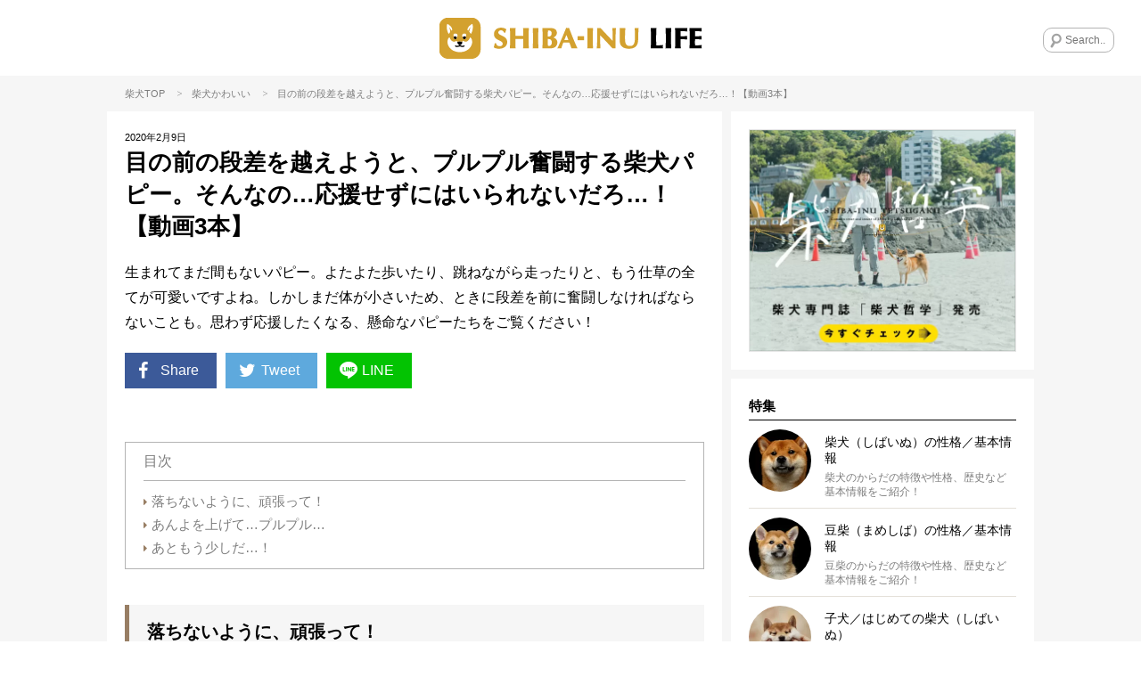

--- FILE ---
content_type: text/html; charset=utf-8
request_url: https://www.google.com/recaptcha/api2/aframe
body_size: 269
content:
<!DOCTYPE HTML><html><head><meta http-equiv="content-type" content="text/html; charset=UTF-8"></head><body><script nonce="B7TXqo49RWG9_lXKApchSA">/** Anti-fraud and anti-abuse applications only. See google.com/recaptcha */ try{var clients={'sodar':'https://pagead2.googlesyndication.com/pagead/sodar?'};window.addEventListener("message",function(a){try{if(a.source===window.parent){var b=JSON.parse(a.data);var c=clients[b['id']];if(c){var d=document.createElement('img');d.src=c+b['params']+'&rc='+(localStorage.getItem("rc::a")?sessionStorage.getItem("rc::b"):"");window.document.body.appendChild(d);sessionStorage.setItem("rc::e",parseInt(sessionStorage.getItem("rc::e")||0)+1);localStorage.setItem("rc::h",'1768899203159');}}}catch(b){}});window.parent.postMessage("_grecaptcha_ready", "*");}catch(b){}</script></body></html>